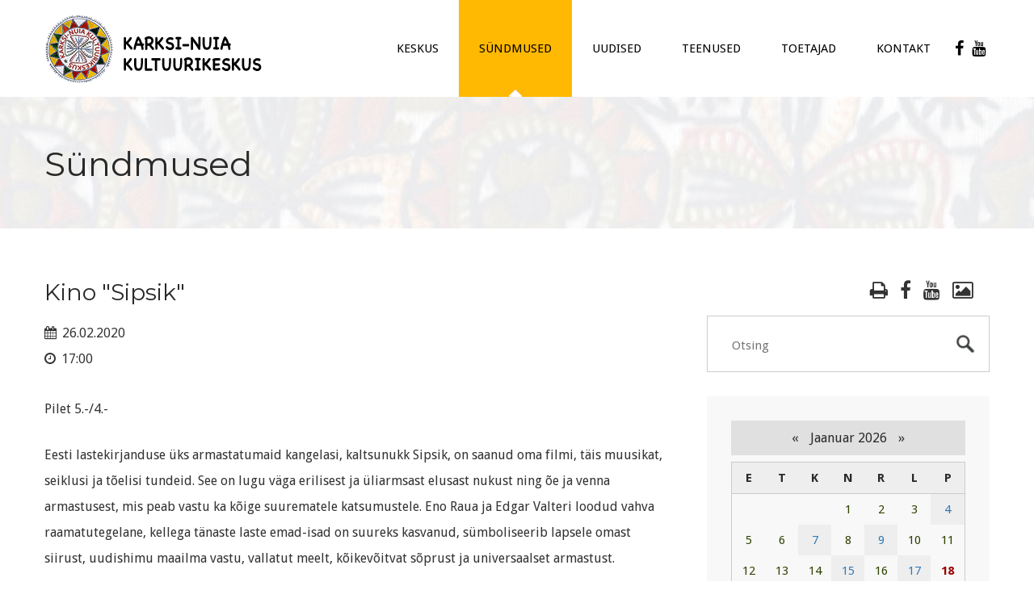

--- FILE ---
content_type: text/html; charset=UTF-8
request_url: https://kultuurikeskus.karksi.ee/syndmus-2071119120215-2-sundmused.html
body_size: 7930
content:
<!DOCTYPE html>

	<!--[if lte IE 8]>
		<script type="text/javascript">
			location.assign('https://browsehappy.com/');
		</script>
	<![endif]-->
	<!--[if !IE]><!-->
	<html lang="et">
	<!--<![endif]--><head>
		
		<meta charset="UTF-8">
		<meta http-equiv="x-ua-compatible" content="IE=edge">
		<meta name="viewport" content="width=device-width, initial-scale=1.0">
		<meta name="keywords" content="Karksi, Karksi-Nuia, Mulgi vald, Viljandimaa, Viljandi, kultuurikeskus, kultuur, rahvakultuur, kunst, rahvakunst, kino, näitus, orel, kostüümide laenutus, kontsert, rahvatants, seltskonnatants, tantsuõhtu, sündmused">
		<meta name="description" content="Karksi-Nuia kultuurikeskus Sündmused.">
		<meta name="robots" content="index,follow">
        <meta name="author" content="www.visuality.ee">
		<meta name="publisher" content="www.visuality.ee">
		<meta name="format-detection" content="telephone=no">        
        <title>Sündmused - Karksi-Nuia Kultuurikeskus</title>
		
		<!--CSS-->
		<link href="css/bootstrap.css" rel="stylesheet">
		<link href="css/revolution-slider.css" rel="stylesheet">
		<link href="css/style.css?ver=1768735178" rel="stylesheet">
		
		<!--[if IE]><meta http-equiv="X-UA-Compatible" content="IE=edge"><![endif]-->
		<meta name="viewport" content="width=device-width, initial-scale=1.0, maximum-scale=1.0, user-scalable=0">
		
		<link href="css/responsive.css" rel="stylesheet">
		<!--[if lt IE 9]><script src="https://html5shim.googlecode.com/svn/trunk/html5.js"></script><![endif]-->
		<!--[if lt IE 9]><script src="js/respond.js"></script><![endif]-->
		
		<link rel="shortcut icon" type="image/x-icon" href="images/favicon.png" />
		<link rel="apple-touch-icon" href="images/apple-touch-icon.png">
		
		<!--FB stuff-->
		<meta property="og:url"				content="https://kultuurikeskus.karksi.ee/syndmus-2071119120215-2-sundmused.html" />
		<meta property="og:type"			content="website" />
		<meta property="og:title"			content="Sündmused - Karksi-Nuia Kultuurikeskus" />
		<meta property="og:description"		content="Karksi-Nuia kultuurikeskus Sündmused." />
		<meta property="og:image"			content="https://kultuurikeskus.karksi.ee/images/karksi-kultuurikeskus-fb.jpg" />
		
		<script>
			(function(i,s,o,g,r,a,m){i['GoogleAnalyticsObject']=r;i[r]=i[r]||function(){
				(i[r].q=i[r].q||[]).push(arguments)},i[r].l=1*new Date();a=s.createElement(o),
				m=s.getElementsByTagName(o)[0];a.async=1;a.src=g;m.parentNode.insertBefore(a,m)
			})(window,document,'script','https://www.google-analytics.com/analytics.js','ga');

			ga('create', 'UA-3573989-12', 'auto');
			ga('send', 'pageview');
		</script>
		
		<noscript>
			<style>div { display:none; }</style>
		</noscript>
		
	</head>

	<body>
	
		<!--[if lt IE 9]>
        	<div class="bg-danger text-center" style="width:100%;">Kasutad <strong>aegunud</strong> veebilehitsejat! Palun <strong><a href="https://browsehappy.com/" class="highlight">uuenda seda</a></strong>, et osa saada kaasaegsetest veebimaailma võimalustest.<br>Using an outdated browser makes your computer unsafe. <strong><a href="https://browsehappy.com/" class="highlight">Upgrade your browser today!</a></strong></div>
    	<![endif]-->
		
		<noscript>
			<span style="color:red;line-height:70px;margin-left:100px;"><strong>Hoiatus!</strong> Teil pole JavaScript'i kasutamine lubatud, lehekülje funktsioneerimiseks on see aga vajalik.</span>
		</noscript>
		
		<div class="page-wrapper">
		
								
			<header class="main-header">
				<div class="auto-container clearfix">
				
					<div class="logo"><a href="https://kultuurikeskus.karksi.ee"><img src="images/logo-karksi-nuia-kultuurikeskus-03.png" alt="Karksi-Nuia kultuurikeskus" title="Karksi-Nuia kultuurikeskus"></a></div>
					
					<nav class="main-menu">
					
						<div class="navbar-header">
							<button type="button" class="navbar-toggle" data-toggle="collapse" data-target=".navbar-collapse">
								<span class="icon-bar"></span>
								<span class="icon-bar"></span>
								<span class="icon-bar"></span>
							</button>
						</div>
					
						<div class="navbar-collapse collapse clearfix">
						
							<ul class="navigation">
								
								<li class="dropdown"><a href="1-keskus.html" target="_self">KESKUS</a><ul class="submenu"><li class="dropdown"><a href="32-keskus-huviringid.html" target="_self">Huviringid</a><ul class="submenu"><li><a href="53-keskus-huviringid-kollektiivid-pildis.html" target="_self">Kollektiivid pildis</a></li><li><a href="103-keskus-huviringid-segarahvatantsuruhm-solesepad.html" target="_self">Segarahvatantsurühm Sõlesepad</a></li></ul></li><li class=""><a href="34-keskus-personal.html" target="_self">Personal</a></li><li class=""><a href="33-keskus-noukoda.html" target="_self">Nõukoda</a></li><li class="dropdown"><a href="39-keskus-auraamat.html" target="_self">Auraamat</a><ul class="submenu"><li><a href="105-keskus-auraamat-2023.html" target="_self">2023</a></li><li><a href="106-keskus-auraamat-2022.html" target="_self">2022</a></li><li><a href="95-keskus-auraamat-2021.html" target="_self">2021</a></li><li><a href="94-keskus-auraamat-2020.html" target="_self">2020</a></li><li><a href="85-keskus-auraamat-2019.html" target="_self">2019</a></li><li><a href="80-keskus-auraamat-2018.html" target="_self">2018</a></li><li><a href="76-keskus-auraamat-2017.html" target="_self">2017</a></li><li><a href="40-keskus-auraamat-2016.html" target="_self">2016</a></li><li><a href="41-keskus-auraamat-2015.html" target="_self">2015</a></li><li><a href="42-keskus-auraamat-2014.html" target="_self">2014</a></li><li><a href="43-keskus-auraamat-2013.html" target="_self">2013</a></li><li><a href="44-keskus-auraamat-2012.html" target="_self">2012</a></li><li><a href="45-keskus-auraamat-2011.html" target="_self">2011</a></li><li><a href="46-keskus-auraamat-2010.html" target="_self">2010</a></li><li><a href="47-keskus-auraamat-2009.html" target="_self">2009</a></li><li><a href="48-keskus-auraamat-2008.html" target="_self">2008</a></li><li><a href="49-keskus-auraamat-2007.html" target="_self">2007</a></li><li><a href="50-keskus-auraamat-2006.html" target="_self">2006</a></li><li><a href="51-keskus-auraamat-2005.html" target="_self">2005</a></li></ul></li><li class=""><a href="82-keskus-led-ekraan.html" target="_self">LED-ekraan</a></li><li class=""><a href="91-keskus-naitused.html" target="_self">Näitused</a></li><li class=""><a href="38-keskus-saali-plaan.html" target="_self">Saali plaan</a></li><li class=""><a href="37-keskus-lavaplaan.html" target="_self">Lavaplaan</a></li><li class=""><a href="28-keskus-pohimaarus.html" target="_self">Põhimäärus</a></li><li class="dropdown"><a href="73-keskus-toetatud-projektid-leader-mulgimaa-suurima-kultuurikeskuse-valgustustehnika-kaasajastamine.html" target="_self">Toetatud projektid</a><ul class="submenu"><li><a href="73-keskus-toetatud-projektid--leader----mulgimaa-suurima-kultuurikeskuse-valgustustehnika-kaasajastamine----.html" target="_self"> LEADER „Mulgimaa suurima kultuurikeskuse valgustustehnika kaasajastamine“ </a></li></ul></li></ul></li>
<li class="current dropdown"><a href="2-sundmused.html" target="_self">Sündmused</a><ul class="submenu"><li class=""><a href="27-sundmused-selle-kuu-loetelu.html" target="_self">Selle kuu loetelu</a></li><li class=""><a href="7-sundmused-sundmuste-arhiiv.html" target="_self">Sündmuste arhiiv</a></li><li class="dropdown"><a href="55-sundmused-kihelkonnapaevad.html" target="_self">Kihelkonnapäevad</a><ul class="submenu"><li><a href="97-sundmused-kihelkonnapaevad-2022.html" target="_self">2022</a></li><li><a href="96-sundmused-kihelkonnapaevad-2021.html" target="_self">2021</a></li><li><a href="87-sundmused-kihelkonnapaevad-2020.html" target="_self">2020</a></li><li><a href="79-sundmused-kihelkonnapaevad-2019.html" target="_self">2019</a></li><li><a href="77-sundmused-kihelkonnapaevad-2018.html" target="_self">2018</a></li><li><a href="75-sundmused-kihelkonnapaevad-2017.html" target="_self">2017</a></li><li><a href="74-sundmused-kihelkonnapaevad-2016.html" target="_self">2016</a></li><li><a href="56-sundmused-kihelkonnapaevad-2015.html" target="_self">2015</a></li><li><a href="57-sundmused-kihelkonnapaevad-2014.html" target="_self">2014</a></li><li><a href="58-sundmused-kihelkonnapaevad-2013.html" target="_self">2013</a></li><li><a href="59-sundmused-kihelkonnapaevad-2012.html" target="_self">2012</a></li><li><a href="60-sundmused-kihelkonnapaevad-2011.html" target="_self">2011</a></li><li><a href="61-sundmused-kihelkonnapaevad-2010.html" target="_self">2010</a></li><li><a href="62-sundmused-kihelkonnapaevad-2009.html" target="_self">2009</a></li><li><a href="63-sundmused-kihelkonnapaevad-2008.html" target="_self">2008</a></li></ul></li><li class=""><a href="5-sundmused-pildigalerii.html" target="_self"><span class="fa fa-photo mr-6"></span>Pildigalerii</a></li></ul></li>
<li class="dropdown"><a href="3-uudised.html" target="_self">Uudised</a><ul class="submenu"><li class=""><a href="8-uudised-uudiste-arhiiv.html" target="_self">Uudiste arhiiv</a></li></ul></li>
<li class="dropdown"><a href="4-teenused.html" target="_self">Teenused</a><ul class="submenu"><li class=""><a href="23-teenused-ruumide-rent.html" target="_self">Ruumide rent</a></li><li class=""><a href="26-teenused-inventari-rent.html" target="_self">Inventari rent</a></li><li class=""><a href="24-teenused-lauanoude-laudlinade-rent.html" target="_self">Lauanõude, laudlinade rent</a></li><li class=""><a href="25-teenused-it-teenused.html" target="_self">IT-teenused</a></li><li class=""><a href="35-teenused-kostuumide-laenutus.html" target="_self">Kostüümide laenutus</a></li><li class=""><a href="83-teenused-muud-teenused.html" target="_self">Muud teenused</a></li><li class=""><a href="36-teenused-soodustused.html" target="_self">Soodustused</a></li></ul></li>
<li class="dropdown"><a href="98-toetajad.html" target="_self">TOETAJAD</a><ul class="submenu"><li class=""><a href="99-toetajad-puidukoda-ou.html" target="_self">PUIDUKODA OÜ</a></li><li class=""><a href="100-toetajad-kase-factory.html" target="_self">KASE FACTORY</a></li><li class=""><a href="101-toetajad-nuia-pmt-as.html" target="_self">NUIA PMT AS</a></li></ul></li>
<li class="dropdown"><a href="6-kontakt.html" target="_self">Kontakt</a><ul class="submenu"><li class=""><a href="6-kontakt.html" target="_self">Karksi-Nuia Kultuurikeskus</a></li><li class=""><a href="29-kontakt-karksi-kulamaja.html" target="_self">Karksi Külamaja</a></li><li class=""><a href="30-kontakt-lilli-kulamaja.html" target="_self">Lilli Külamaja</a></li><li class=""><a href="31-kontakt-tuhalaane-kulamaja.html" target="_self">Tuhalaane Külamaja</a></li></ul></li>
<li><a href="https://www.facebook.com/Karksi-Valla-Kultuurikeskus-612465278768609/" target="_blank" title="Facebook" style="padding-left:5px;padding-right:5px;"><span class="fa fa-facebook-f fa-lg"></span></a></li>
<li><a href="https://www.youtube.com/channel/UCPlhqT3Gf_sDlEXCPbZqRdQ" target="_blank" title="YouTube" style="padding-left:5px;padding-right:5px;"><span class="fa fa-youtube fa-lg"></span></a></li>							
							</ul>
						
						</div>
					
					</nav>
					
				</div>
			</header>
    <section class="page-banner" style="background-image:url(images/karksi-nuia-kultuurikeskus-top-deafault-04.jpg);">
    	<div class="auto-container">
        	<h1>Sündmused</h1>
        </div>
    </section>
	
	<section class="default-section padding-60">
	
		<div class="auto-container">
		
			<div class="row clearfix">
			
				
								<article class="col-md-8 col-sm-6 col-xs-12 text-column padder_bottom_40 wow fadeInLeft" data-wow-delay="200ms" data-wow-duration="1500ms">
								
					<div id="print-content">
						<div class="inner">
							<article><h2>Kino "Sipsik"</h2><div><span class="fa fa-calendar mr-3"></span> 26.02.2020</div><div><span class="fa fa-clock-o mr-3"></span> 17:00</div><div class="clearfix padder_top_30 padder_bottom_40"><p>Pilet 5.-/4.-</p><p>Eesti lastekirjanduse &uuml;ks armastatumaid kangelasi, kaltsunukk Sipsik, on saanud oma filmi, t&auml;is muusikat, seiklusi ja t&otilde;elisi tundeid. See on lugu v&auml;ga erilisest ja &uuml;liarmsast elusast nukust ning &otilde;e ja venna armastusest, mis peab vastu ka k&otilde;ige suurematele katsumustele. Eno Raua ja Edgar Valteri loodud vahva raamatutegelane, kellega t&auml;naste laste emad-isad on suureks kasvanud, s&uuml;mboliseerib lapsele omast siirust, uudishimu maailma vastu, vallatut meelt, k&otilde;ikev&otilde;itvat s&otilde;prust ja universaalset armastust.</p>

<p>Sipsikule annab oma h&auml;&auml;le Ott Sepp ning l&otilde;busaid seiklusi saadab Ewert Sundja ja Liina Sumera loodud muusika.</p>

<p>Anu saab 6aastaseks ja tunneb oma elust r&otilde;&otilde;mu - tal on suur vend Mart, kes on tema parim s&otilde;ber ning kellega koos on imetore m&auml;ngida. Armastusest oma v&auml;ikese &otilde;e vastu on Mart &otilde;mmelnud Anule s&uuml;nnip&auml;evaks kaltsunuku. Paraku saab nende id&uuml;ll l&auml;bi, kui saabub 1. september ja Mart l&auml;heb j&auml;lle kooli. Anu peab n&uuml;&uuml;d oma p&auml;evi ilma vennata veetma. Samuti on Mardile tekkinud uued s&otilde;brad ja &otilde;e jaoks j&auml;&auml;b aina v&auml;hem aega. &Uuml;hel hetkel, kui Anu tunneb end eriti &uuml;ksiku ja &otilde;nnetuna, &auml;rkab kaltsunukk Sipsik nagu v&otilde;luv&auml;el ellu. V&auml;hemalt Anule tundub nii.</p>

<p>N&uuml;&uuml;d on Anul silmi ainult Sipsiku jaoks. Nukuga koosveedetud tegemised haaravad t&uuml;druku kogu t&auml;helepanu ning k&otilde;rvale j&auml;&auml;vad nii Mart kui ka ema ja isa. Pereliikmete muret Anu p&auml;rast m&auml;rkab Sipsik, kes p&uuml;&uuml;ab &otilde;devenda kokku viia. Ta m&otilde;tleb v&auml;lja seikluse, mis peaks lapsi &uuml;hendama. Paraku tekib sellest vaid uus t&uuml;li. N&uuml;&uuml;d peab Sipsik ennast tekkinud olukorras peas&uuml;&uuml;dlaseks ning teeb raske otsuse - ta l&auml;heb nende juurest &auml;ra, et t&uuml;druk taas perekonnaga liita. Sipsiku kadumine murrab aga Anu s&uuml;dame.</p>

<p>Kui Mart avastab, et tema v&auml;ike &otilde;de on valmis oma nuku leidmiseks tulest ja veest l&auml;bi minema, otsustab ta k&otilde;iki reegleid eirates Anu aidata. Koos asuvad &otilde;de ja vend Sipsikut otsima. Nii lapsed kui Sipsik satuvad ses suures seikluses mitmetesse keerulistesse olukordadesse ning kohtuvad igasugu isev&auml;rki tegelastega. Kuidas k&otilde;ik l&otilde;ppeb, selgub aga juba kinosaalis.</p>

<p>Eesti vaatajate jaoks annavad <strong>peategelastele</strong> oma h&auml;&auml;le niisiis Ott Sepp (Sipsik), Elo Mirt Oja (Anu), Hugo Malmsten (Mart), Hilje Murel (ema), Ago Anderson (isa), Helene Vannari (vanaema).</p>

<p><strong>K&otilde;rvalosades</strong> teevad kaasa Eliise M&ouml;&ouml;l (Kaara), Tobias Turk (Mattias), Merle Palmiste (Kuu), Nikolai Bentsler (taksojuht), Merle Palmiste (naine taksos), Piret Krumm (Kristel Amelia),&nbsp;Jan Uusp&otilde;ld (rotipoiss), Piret Krumm (rotit&uuml;druk), Hilje Murel (rotiema), Ago Anderson (rotiisa),&nbsp;Ralf Samuel Arulepp (v&auml;ike poiss), Elisabet Reinsalu (Siutsu), Peeter Oja (M&otilde;mmi).<br />
<strong>Muud h&auml;&auml;led</strong>: Trevor Tiitsar, Aina J&auml;rvine, Meelis Arulepp.</p>

<p>S&uuml;damliku animaseikluse t&otilde;i ekraanile <strong>animatsioonistuudo A Film Eest</strong>i - stuudio, kes on varasemalt toonud Eesti publiku ette ka multifilmi &bdquo;Suur maalrit&ouml;&ouml;&ldquo;.</p>

<p><strong>Režiss&ouml;&ouml;rid</strong> Meelis Arulepp ja Karsten Kiilerich.<br />
<strong>Produtsendid</strong> Kristel T&otilde;ldsepp ja Anders Mastrup.</p>

<p>Eno Raua legendaarse lasteraamatu alusel <strong>kirjutasid stsenaariumi</strong> Karsten Kiilerich ja Aina J&auml;rvine, dialoogide autor on Mihkel Raud.</p>

<p><strong>Heliloojad ja filmilaulude autorid</strong> on Ewert Sundja, Liina Sumera.</p>
</div><figure class="post-image wow fadeIn" data-wow-delay="200ms" data-wow-duration="1500ms"><a href="images/events/21573120935_07112019120215/copy-of-karksi-nuia-kultuurikeskuses-(3).jpg" title="Kino "Sipsik""><img src="images/events/21573120935_07112019120215/copy-of-karksi-nuia-kultuurikeskuses-(3).jpg" alt="Kino Sipsik" title="Kino Sipsik"></a></figure></article><div class="clearfix hideprint"><div class="divider mt-45"></div><div>&#8226; <a href="paev-2-sundmused-2020-02-26.html">Kõik selle päeva sündmused</a></div><div>&#8226; <a href="2-sundmused.html">Sündmuste kalender</a></div><div>&#8226; <a href="7-sundmuste-arhiiv.html">Sündmuste arhiiv</a></div><div>&#8226; <a href="events-rss">Sündmuste RSS</a></div></div>						</div>
					</div>
					
				</article>
				
								<div class="col-md-4 col-sm-6 col-xs-12 wow fadeInRight" data-wow-delay="200ms" data-wow-duration="1500ms">
					<div class="sidebar">
					
						<div class="search">
							                                <div class="text-right mb-15"><h3 class="calendar-list-link"><a href="javascript:toprint()" title="Trüki sisu" class="mr-15"><span class="fa fa-print"></span></a><a href="https://www.facebook.com/Karksi-Valla-Kultuurikeskus-612465278768609/" target="_blank" title="Facebook" class="mr-15"><span class="fa fa-facebook-f"></span></a><a href="https://www.youtube.com/channel/UCPlhqT3Gf_sDlEXCPbZqRdQ" target="_blank" title="YouTube" class="mr-15"><span class="fa fa-youtube"></span></a><a href="5-sundmused-pildigalerii.html" title="Pildigalerii"><span class="fa fa-photo"></span></a></h3></div>
                            							<form method="post" action="esileht">
								<input type="search" name="q" placeholder="Otsing" required autocomplete="off">
								<input type="hidden" name="A_insert" value="q1">
								<input type="submit" value="submit">
							</form>
						</div>
						
												
						<div class="blog/popular-post widget">
							<div id="cal">
							
            <div class="header">
                <span class="nool"><a href="kuu-27-sundmused-selle-kuu-loetelu-12-2025.html#mcal">&laquo;</a></span>
                Jaanuar 2026                <span class="nool"><a href="kuu-27-sundmused-selle-kuu-loetelu-2-2026.html#mcal">&raquo;</a></span>
            </div>

            <table><thead><th>E</th><th>T</th><th>K</th><th>N</th><th>R</th><th>L</th><th>P</th></thead><tr> <td>&nbsp;</td> <td>&nbsp;</td> <td>&nbsp;</td><td class="tcell" style="background-color:none;">1</td><td class="tcell" style="background-color:none;">2</td><td class="tcell" style="background-color:none;">3</td><td class="tcell" style="background-color:#eeeeee;"><a name="anc" href="paev-2-sundmused-2026-01-04.html">4</a></td></tr><tr><td class="tcell" style="background-color:none;">5</td><td class="tcell" style="background-color:none;">6</td><td class="tcell" style="background-color:#eeeeee;"><a name="anc" href="paev-2-sundmused-2026-01-07.html">7</a></td><td class="tcell" style="background-color:none;">8</td><td class="tcell" style="background-color:#eeeeee;"><a name="anc" href="paev-2-sundmused-2026-01-09.html">9</a></td><td class="tcell" style="background-color:none;">10</td><td class="tcell" style="background-color:none;">11</td></tr><tr><td class="tcell" style="background-color:none;">12</td><td class="tcell" style="background-color:none;">13</td><td class="tcell" style="background-color:none;">14</td><td class="tcell" style="background-color:#eeeeee;"><a name="anc" href="paev-2-sundmused-2026-01-15.html">15</a></td><td class="tcell" style="background-color:none;">16</td><td class="tcell" style="background-color:#eeeeee;"><a name="anc" href="paev-2-sundmused-2026-01-17.html">17</a></td><td class="tcell3" style="background-color:none;"><span class="today	">18</span></td></tr><tr><td class="tcell" style="background-color:none;">19</td><td class="tcell" style="background-color:none;">20</td><td class="tcell" style="background-color:#eeeeee;"><a name="anc" href="paev-2-sundmused-2026-01-21.html">21</a></td><td class="tcell" style="background-color:none;">22</td><td class="tcell" style="background-color:none;">23</td><td class="tcell" style="background-color:#eeeeee;"><a name="anc" href="paev-2-sundmused-2026-01-24.html">24</a></td><td class="tcell" style="background-color:none;">25</td></tr><tr><td class="tcell" style="background-color:none;">26</td><td class="tcell" style="background-color:none;">27</td><td class="tcell" style="background-color:none;">28</td><td class="tcell" style="background-color:none;">29</td><td class="tcell" style="background-color:none;">30</td><td class="tcell" style="background-color:none;">31</td></tr></table>							</div>
						</div>
					
						<div class="category widget"><h2>SüNDMUSED</h2><ul class="category-list"><li><h3><a href="27-sundmused-selle-kuu-loetelu.html" target="_self">Selle kuu loetelu</a></h3></li><li><h3><a href="7-sundmused-sundmuste-arhiiv.html" target="_self">Sündmuste arhiiv</a></h3></li><li><h3><a href="55-sundmused-kihelkonnapaevad.html" target="_self">Kihelkonnapäevad</a></h3><ul></ul></li><li><h3><a href="5-sundmused-pildigalerii.html" target="_self"><span class="fa fa-photo mr-6"></span>Pildigalerii</a></h3></li></ul></div>							<div class="blog/popular-post widget">
					
								<h2>Viimased uudised</h2>
								
								<ul class="popular-list">
								
									<li><div><div class="posted-date">08.12.2024</div><h3><a href="uudised-3-525-preemiatesadu-karksi-nuia-rahvatantsule.html" rel="bookmark" title="Preemiatesadu Karksi-Nuia rahvatantsule" class="vis_color4">Preemiatesadu Karksi-Nuia rahvatantsule</a></h3></div></li><li><div><div class="posted-date">22.08.2024</div><h3><a href="uudised-3-524-xvi-meefestival-toimub-13.-14.-septembril-2024-eesti-meepealinnas-karksi-nuias.html" rel="bookmark" title="XVI Meefestival toimub 13.-14. septembril 2024 Eesti meepealinnas Karksi-Nuias!" class="vis_color4">XVI Meefestival toimub 13.-14. septembril 2024 Eesti meepealinnas Karksi-Nuias!</a></h3></div></li><li><div><div class="posted-date">14.08.2024</div><h3><a href="uudised-3-523-urissaare-kantri-kohalike-passid-valja-muudud.html" rel="bookmark" title="Urissaare kantri kohalike passid välja müüdud!" class="vis_color4">Urissaare kantri kohalike passid välja müüdud!</a></h3></div></li><li><div><div class="posted-date">15.07.2024</div><h3><a href="uudised-3-522-tantsulavastus--aig-veerep-armu-muuda--lisaetendus.html" rel="bookmark" title="Tantsulavastus "Aig veerep armu müüdä" lisaetendus" class="vis_color4">Tantsulavastus "Aig veerep armu müüdä" lisaetendus</a></h3></div></li>								
								</ul>
					
							</div>
						                            <div class="widget">
								<div id="fb-root"></div>
                                <script async defer crossorigin="anonymous" src="https://connect.facebook.net/et_EE/sdk.js#xfbml=1&version=v19.0" nonce="hpYL7tVL"></script>
                                
                                <div class="fb-page" data-href="https://www.facebook.com/Karksi-Valla-Kultuurikeskus-612465278768609/" data-tabs="timeline" data-width="" data-height="" data-small-header="true" data-adapt-container-width="true" data-hide-cover="true" data-show-facepile="true">
                                    <blockquote cite="https://www.facebook.com/Karksi-Valla-Kultuurikeskus-612465278768609/" class="fb-xfbml-parse-ignore"><a href="https://www.facebook.com/Karksi-Valla-Kultuurikeskus-612465278768609/">Karksi-Nuia Kultuurikeskus</a></blockquote>
                                </div>
							</div>
					
					</div>
				</div>
								
			</div>
			
		</div>
	
	</section>			<footer class="main-footer">
			
				<div class="footer-upper">
					<div class="auto-container">
						<div class="row clearfix">
						
							<div class="col-md-3 col-sm-6 col-xs-12 wow fadeInUp" data-wow-delay="0ms" data-wow-duration="1500ms">
								<div class="footer-widget contact-widget">
									<h3>Kontakt</h3>
									<div class="text">Viljandi mnt. 1<br>Karksi-Nuia<br>69104 Viljandimaa</div>
									<ul class="info">
										<li><strong>E-post</strong> <a href="mailto:kultuurikeskus@karksi.ee">kultuurikeskus@karksi.ee</a></li>
										<li itemscope itemtype="https://schema.org/ProfessionalService"><strong>Telefon</strong> <span itemprop="telephone"><a href="tel:+3724355513">435 5513</a></span> / <span itemprop="telephone"><a href="tel:+3725200072">520 0072</a></span></li>
									</ul>
									<div class="social-links mt-15 wow fadeInLeft" data-wow-delay="1000ms" data-wow-duration="1500ms">
										<a href="https://www.facebook.com/Karksi-Valla-Kultuurikeskus-612465278768609/" target="_blank"><span class="fa fa-facebook-f"></span></a>
										<a href="https://www.youtube.com/channel/UCPlhqT3Gf_sDlEXCPbZqRdQ" target="_blank"><span class="fa fa-youtube"></span></a>
										<a href="rss" target="_blank"><span class="fa fa-rss"></span></a>
										<a href="sisukaart"><span class="fa fa-sitemap"></span></a>
									</div>
								</div>
							</div>
							
							<div class="col-md-3 col-sm-6 col-xs-12 wow fadeInUp" data-wow-delay="200ms" data-wow-duration="1500ms">
								<div class="footer-widget services-widget">
									<h3>Pakutavad teenused</h3>
									<ul class="links">
										<li><a href="23-teenused-ruumide-rent.html" target="_self">Ruumide rent</a></li><li><a href="26-teenused-inventari-rent.html" target="_self">Inventari rent</a></li><li><a href="24-teenused-lauanoude-laudlinade-rent.html" target="_self">Lauanõude, laudlinade rent</a></li><li><a href="25-teenused-it-teenused.html" target="_self">IT-teenused</a></li><li><a href="35-teenused-kostuumide-laenutus.html" target="_self">Kostüümide laenutus</a></li><li><a href="36-teenused-soodustused.html" target="_self">Soodustused</a></li><li>&nbsp;</li>									</ul>
								</div>
							</div>
							
							<div class="col-md-2 col-sm-6 col-xs-12 wow fadeInUp" data-wow-delay="400ms" data-wow-duration="1500ms">
								<div class="footer-widget support-widget">
									<h3>Hea teada</h3>
									<ul class="links">
										
<li><a href="32-keskus-huviringid.html" target="_self">Huviringid</a></li>
<li><a href="39-keskus-auraamat.html" target="_self">Auraamat</a></li>
<li><a href="5-sundmused-pildigalerii.html" target="_self">Pildigalerii</a></li>
<li><a href="38-keskus-saali-plaan.html" target="_self">Saali plaan</a></li>
<li><a href="37-keskus-lavaplaan.html" target="_self">Lavaplaan</a></li>									</ul>
								</div>
							</div>
							
							<div class="col-md-4 col-sm-6 col-xs-12 wow fadeInUp" data-wow-delay="600ms" data-wow-duration="1500ms">
								<div class="footer-widget newsletter-widget">
									<h3>Märksõna otsing</h3>
									<div class="tags">
										<a href="silt-6"  class="tags-btn hvr-bounce-to-right">aktus</a> <a href="silt-23"  class="tags-btn hvr-bounce-to-right">doonoripäev</a> <a href="silt-17"  class="tags-btn hvr-bounce-to-right">etendus</a> <a href="silt-15"  class="tags-btn hvr-bounce-to-right">festival</a> <a href="silt-9"  class="tags-btn hvr-bounce-to-right">huviring</a> <a href="silt-20"  class="tags-btn hvr-bounce-to-right">infopäev</a> <a href="silt-8"  class="tags-btn hvr-bounce-to-right">infopäev</a> <a href="silt-26"  class="tags-btn hvr-bounce-to-right">jõulupidu</a> <a href="silt-10"  class="tags-btn hvr-bounce-to-right">keskus</a> <a href="silt-2"  class="tags-btn hvr-bounce-to-right">kino</a> <a href="silt-12"  class="tags-btn hvr-bounce-to-right">kohtumine</a> <a href="silt-27"  class="tags-btn hvr-bounce-to-right">kohvik</a> <a href="silt-1"  class="tags-btn hvr-bounce-to-right">kontsert</a> <a href="silt-4"  class="tags-btn hvr-bounce-to-right">koolitus</a> <a href="silt-16"  class="tags-btn hvr-bounce-to-right">laat</a> <a href="silt-22"  class="tags-btn hvr-bounce-to-right">male</a> <a href="silt-18"  class="tags-btn hvr-bounce-to-right">mälumäng</a> <a href="silt-24"  class="tags-btn hvr-bounce-to-right">meefestival</a> <a href="silt-7"  class="tags-btn hvr-bounce-to-right">mess</a> <a href="silt-3"  class="tags-btn hvr-bounce-to-right">näitus</a> <a href="silt-21"  class="tags-btn hvr-bounce-to-right">pereüritus</a> <a href="silt-5"  class="tags-btn hvr-bounce-to-right">pidu</a> <a href="silt-28"  class="tags-btn hvr-bounce-to-right">puhvet</a> <a href="silt-30"  class="tags-btn hvr-bounce-to-right">sünnipäev</a> <a href="silt-25"  class="tags-btn hvr-bounce-to-right">tantsuõhtu</a> <a href="silt-11"  class="tags-btn hvr-bounce-to-right">tantsupäev</a> <a href="silt-29"  class="tags-btn hvr-bounce-to-right">teater</a> <a href="silt-14"  class="tags-btn hvr-bounce-to-right">üritus</a> <a href="silt-13"  class="tags-btn hvr-bounce-to-right">väliüritus</a> <a href="silt-19"  class="tags-btn hvr-bounce-to-right">video</a> 									</div>
									<div class="form mt-10">
										<form method="post" action="esileht">
											<div class="form-group">
												<input type="text" name="q" value="" placeholder="Otsitav sõna või fraas" required autocomplete="off">
												<input type="hidden" name="A_insert" value="q1">
												<button type="submit" name="submit" class="hvr-bounce-to-right"><span class="fa fa-search"></span></button>
											</div>
										</form>
									</div>
								</div>
							</div>
						
						</div>
					</div>
				</div>
				
				<div class="footer-lower">
					<div class="auto-container">
						<div class="row clearfix">
                	
							<div class="col-md-4 col-sm-4 col-xs-12 footer-logo wow bounceInLeft" data-wow-delay="200ms" data-wow-duration="1500ms">
								<a href="https://kultuurikeskus.karksi.ee"><img src="images/logo-karksi-nuia-kultuurikeskus-jalus-02.png" alt=""></a>
							</div>
                    
							<div class="col-md-8 col-sm-8 col-xs-12 footer-nav wow bounceInRight" data-wow-delay="200ms" data-wow-duration="1500ms">
								<ul>
									<li><a href="esileht">Esileht</a></li>
									<li><a href="1-keskus.html" target="_self">KESKUS</a></li><li><a href="2-sundmused.html" target="_self">Sündmused</a></li><li><a href="3-uudised.html" target="_self">Uudised</a></li><li><a href="4-teenused.html" target="_self">Teenused</a></li><li><a href="98-toetajad.html" target="_self">TOETAJAD</a></li><li><a href="6-kontakt.html" target="_self">Kontakt</a></li>								</ul>
							</div>
                    
						</div>
					</div>
				</div>
				
				<div class="footer-bottom">
					<div class="auto-container">
						<div class="row clearfix">
							<div class="col-md-12 col-sm-12 col-xs-12 footer-logo wow fadeInUp" data-wow-delay="400ms" data-wow-duration="1000ms">&copy; 2023 Karksi-Nuia kultuurikeskus</div>
						</div>
					</div>
				</div>
				
			</footer>		
		</div>
		
		<div class="scroll-to-top"></div>
		
				<script src="js/jquery.js"></script> 
		<script src="js/bootstrap.min.js"></script>
		<script src="js/revolution.min.js"></script>
		<script src="js/owl.carousel.min.js"></script>
		<script src="js/jquery.fancybox.pack.js"></script>
		<script src="js/jquery.fancybox-thumbs.js"></script>
		<script src="js/jquery.fancybox-media.js"></script>
		<script src="js/wow.js"></script>
<script src="js/print.js"></script>		<script src="js/script.js"></script>
		
        <script>
            $(document).ready(function(){
                if ($("div").hasClass("table-responsive")) {
                    $('.table-responsive').before('<div data-alert class="tbl-respons box-info mt-10 mb-25"><span><i class="fa fa-hand-o-up mr-15"></i></span><span><i class="fa fa-exchange mr-15"></i></span><span class="text-success">Suure tabeli liigutamiseks kasuta sõrme või liugurit!</span></div>');
                }
            });
        </script>

	
	</body>
	
</html>

--- FILE ---
content_type: text/plain
request_url: https://www.google-analytics.com/j/collect?v=1&_v=j102&a=1993752036&t=pageview&_s=1&dl=https%3A%2F%2Fkultuurikeskus.karksi.ee%2Fsyndmus-2071119120215-2-sundmused.html&ul=en-us%40posix&dt=S%C3%BCndmused%20-%20Karksi-Nuia%20Kultuurikeskus&sr=1280x720&vp=1280x720&_u=IEBAAEABAAAAACAAI~&jid=750544288&gjid=2080641612&cid=245348742.1768735180&tid=UA-3573989-12&_gid=182485431.1768735180&_r=1&_slc=1&z=1786383428
body_size: -452
content:
2,cG-SKNH21L2F4